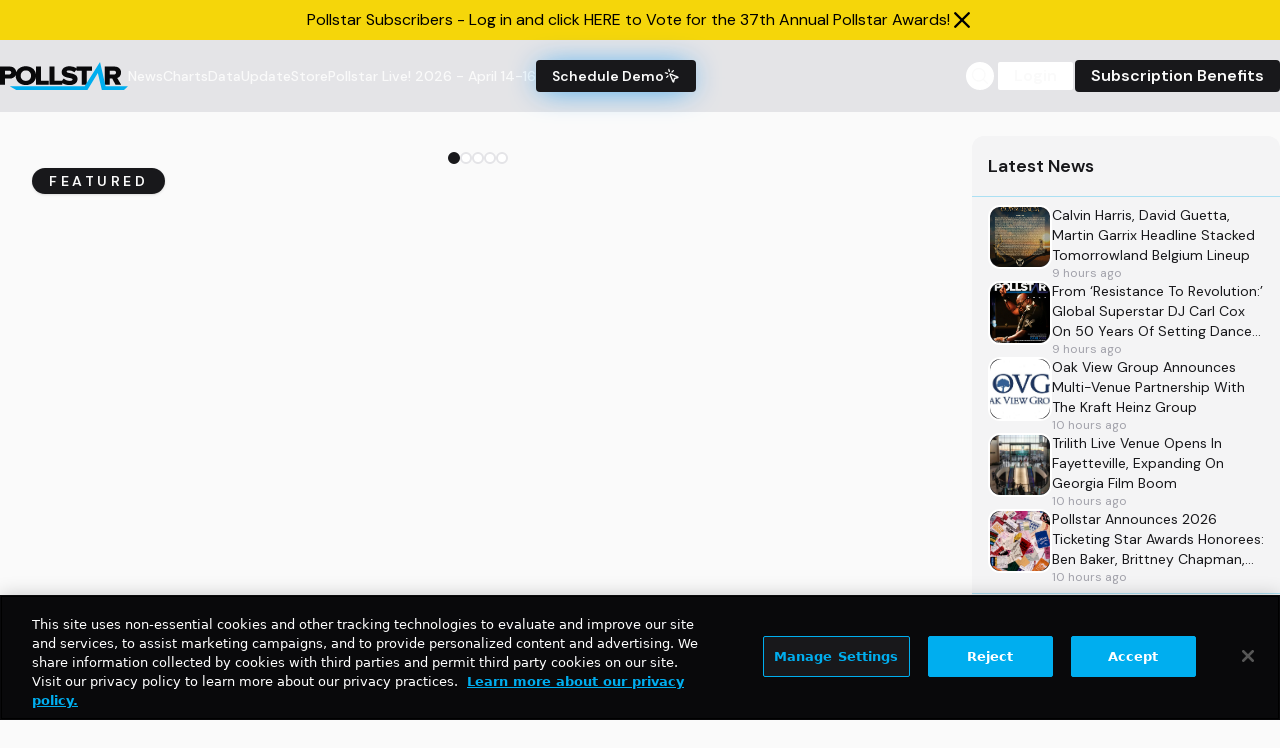

--- FILE ---
content_type: text/html; charset=utf-8
request_url: https://www.google.com/recaptcha/api2/aframe
body_size: 264
content:
<!DOCTYPE HTML><html><head><meta http-equiv="content-type" content="text/html; charset=UTF-8"></head><body><script nonce="v7r45iyibzIbWeclGubmnA">/** Anti-fraud and anti-abuse applications only. See google.com/recaptcha */ try{var clients={'sodar':'https://pagead2.googlesyndication.com/pagead/sodar?'};window.addEventListener("message",function(a){try{if(a.source===window.parent){var b=JSON.parse(a.data);var c=clients[b['id']];if(c){var d=document.createElement('img');d.src=c+b['params']+'&rc='+(localStorage.getItem("rc::a")?sessionStorage.getItem("rc::b"):"");window.document.body.appendChild(d);sessionStorage.setItem("rc::e",parseInt(sessionStorage.getItem("rc::e")||0)+1);localStorage.setItem("rc::h",'1769193941693');}}}catch(b){}});window.parent.postMessage("_grecaptcha_ready", "*");}catch(b){}</script></body></html>

--- FILE ---
content_type: application/javascript; charset=utf-8
request_url: https://fundingchoicesmessages.google.com/f/AGSKWxXV2y-Sc1hvhxHqQf20x_p15FdgPp1fmYE7P2045qIDdrcvSEYma0J_xAxz7AOiCjtklkgYSRjdWq8qtUeD__SOK8En0vyPBSYYcn1pUoG-TDxlhhQazenBjDUi23VJK6JHTU24gg-C61E9uuiM6z2xMLxz3onKVMwI6Do6e0UUowJzMRlQiNtFfJUd/__600x80./adchoiceslogo./welcomead./adjs./randomad120x600nsfw.
body_size: -1288
content:
window['c6fafb21-5bc6-40cd-9823-8d441dd5ec68'] = true;